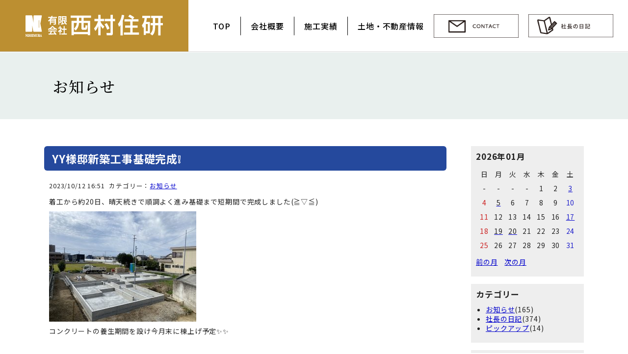

--- FILE ---
content_type: text/html; charset=UTF-8
request_url: https://www.nishimura-juken.com/news/view/300
body_size: 16737
content:
<?xml version="1.0" encoding="utf-8"?>
<!DOCTYPE html PUBLIC "-//W3C//DTD XHTML 1.0 Strict//EN" "http://www.w3.org/TR/xhtml1/DTD/xhtml1-strict.dtd">
<html xmlns="http://www.w3.org/1999/xhtml" xml:lang="ja" lang="ja" dir="ltr">

<head>
	<meta http-equiv="Content-Type" content="text/html; charset=utf-8" />
	<meta http-equiv="Content-Style-Type" content="text/css" />
	<meta http-equiv="Content-Script-Type" content="text/javascript" />
    <meta name="viewport" content="width=device-width, initial-scale=1.0, minimum-scale=1.0" />
    <meta name="format-detection" content="telephone=no">
	<title>YY様邸新築工事基礎完成❕ | 西村住研お知らせ</title>
	<link rel="alternate" href="https://www.nishimura-juken.com/news/feed" type="application/rss+xml" title="RSS" />
	<link rel="stylesheet" href="https://www.nishimura-juken.com/news/css/common.css" type="text/css" media="all" />
	<link rel="stylesheet" href="https://www.nishimura-juken.com/news/css/default.css" type="text/css" media="all" />
	<link rel="stylesheet" href="https://www.nishimura-juken.com/news/css/colorbox.css" type="text/css" media="all" />
    <link rel="stylesheet" href="https://www.nishimura-juken.com/css/nav.css" type="text/css" />
    <link href="https://fonts.googleapis.com/css2?family=Noto+Sans+JP:wght@300;400;500;700&family=Noto+Serif+JP:wght@500&display=swap&subset=japanese" rel="stylesheet">
	<script type="text/javascript" src="https://www.nishimura-juken.com/news/js/jquery.js"></script>
	<script type="text/javascript" src="https://www.nishimura-juken.com/news/js/jquery.colorbox.js"></script>
	<script type="text/javascript" src="https://www.nishimura-juken.com/news/js/common.js"></script>
	<script type="text/javascript" src="https://www.nishimura-juken.com/news/js/default.js"></script>
	<script type="text/javascript" src="https://www.nishimura-juken.com/js/nav.js"></script>
    <script type="text/javascript" src="https://www.nishimura-juken.com/js/scroll.js"></script>
</head>
<body>
<div id="header">
<div class="header-main">
    <div class="header-logo"><p><a href="https://www.nishimura-juken.com/index.html"><img src="https://www.nishimura-juken.com/top/header-logo.png" alt="有限会社西村住研" /></a></p></div>
    <div class="navigation">
    	<ul class="main-nav">
        <li class="tnav"><a href="https://www.nishimura-juken.com/index.html">TOP</a></li>
        <li class="tnav"><a href="https://www.nishimura-juken.com/info.html">会社概要</a></li>
        <li class="tnav"><a href="https://www.nishimura-juken.com/jisseki.html">施工実績</a></li>
        <li class="tnav"><a href="https://www.nishimura-housing.com/" target="_blank">土地・不動産情報</a></li>
        <li><a href="https://www.nishimura-juken.com/inquiry.html"><img src="https://www.nishimura-juken.com/top/header-contact.png" width="216" height="60" alt="CONTACT" /></a></li>
        <li><a href="https://www.nishimura-juken.com/news/category/blog"><img src="https://www.nishimura-juken.com/top/header-blog02.png" width="216" height="60" alt="社長の日記" /></a></li>
        </ul>
        
        <div class="smp-nav">
        <nav class="global-nav">
            <ul class="global-nav__list">
              <li class="global-nav__item"><a href="https://www.nishimura-juken.com/index.html">TOP</a></li>
              <li class="global-nav__item"><a href="https://www.nishimura-juken.com/info.html">会社概要</a></li>
              <li class="global-nav__item"><a href="https://www.nishimura-juken.com/jisseki.html">施工実績</a></li>
              <li class="global-nav__item"><a href="https://www.nishimura-housing.com/" target="_blank">土地・不動産情報</a></li>
            </ul>
            <div class="ico">
            <ul>
            <li><a href="https://www.nishimura-juken.com/inquiry.html" class="inq">CONTACT</a></li>
            <li><a href="https://www.nishimura-juken.com/news/category/blog" class="blog">社長の日記</a></li>
            </ul>
            </div>
        </nav>
        <div class="hamburger" id="js-hamburger">
            <span class="hamburger__line hamburger__line--1"></span>
            <span class="hamburger__line hamburger__line--2"></span>
            <span class="hamburger__line hamburger__line--3"></span>
            <span class="m-tx open-tx">MENU</span>
            <span class="m-tx close-tx">CLOSE</span>
        </div>
        <div class="black-bg" id="js-black-bg"></div>
        </div>
    </div>
</div>
</div>
<div id="wrap">
  <div class="sub-title">
    <h1>お知らせ</h1>
  </div>
<div id="container">	<div id="content">
		<div id="entry">
			<h2>エントリー</h2>
			<div class="entry">
				<h3><a href="https://www.nishimura-juken.com/news/view/300">YY様邸新築工事基礎完成❕</a></h3>
				<ul class="information">
					<li>2023/10/12 16:51</li>
					<li>カテゴリー：<a href="https://www.nishimura-juken.com/news/category/notice">お知らせ</a></li>
				</ul>
				<div class="content">
						<p>着工から約20日、晴天続きで順調よく進み基礎まで短期間で完成しました(≧▽≦)</p>
<p><a href="https://www.nishimura-juken.com/news/files/medias/20231012165306.JPG"><img title="20231012165306.JPG" src="https://www.nishimura-juken.com/news/files/media_thumbnails/20231012165306.JPG" alt="20231012165306.JPG" width="300" height="225" /></a></p>
<p>コンクリートの養生期間を設け今月末に棟上げ予定✨✨</p>
<p>&nbsp;</p>
<p>&nbsp;</p>
				</div>
				<ul class="link">
					<li><a href="https://www.nishimura-juken.com/news/view/300" title="No.300の固定URL">この記事のURL</a></li>
				</ul>
			</div>
			<div id="entry_link">
				<h3>ページ移動</h3>
				<ul class="entry_link">
<li class="previous"><a href="https://www.nishimura-juken.com/news/view/299">10月17日（火）グランドOPEN㊗</a></li>					<li class="home"><a href="https://www.nishimura-juken.com/news/entry">記事一覧</a></li>
<li class="next"><a href="https://www.nishimura-juken.com/news/view/301">高知初出店に向け工事中👷</a></li>				</ul>
			</div>
		</div>
	</div>
	<div id="utility">
		<h2>ユーティリティ</h2>
		<div class="utility">
			<h3>2026年01月</h3>
			<div class="content">
				<table summary="カレンダー" class="calender">
					<tr>
						<th>日</th>
						<th>月</th>
						<th>火</th>
						<th>水</th>
						<th>木</th>
						<th>金</th>
						<th>土</th>
					</tr>
					<tr>
						<td>-</td>
						<td>-</td>
						<td>-</td>
						<td>-</td>
						<td><span class="day">1</span></td>
						<td><span class="day">2</span></td>
						<td><a href="https://www.nishimura-juken.com/news/entry?date=20260103"><span class="satday">3</span></a></td>
					</tr>
					<tr>
						<td><span class="sunday">4</span></td>
						<td><a href="https://www.nishimura-juken.com/news/entry?date=20260105"><span class="day">5</span></a></td>
						<td><span class="day">6</span></td>
						<td><span class="day">7</span></td>
						<td><span class="day">8</span></td>
						<td><span class="day">9</span></td>
						<td><span class="satday">10</span></td>
					</tr>
					<tr>
						<td><span class="sunday">11</span></td>
						<td><span class="day">12</span></td>
						<td><span class="day">13</span></td>
						<td><span class="day">14</span></td>
						<td><span class="day">15</span></td>
						<td><span class="day">16</span></td>
						<td><a href="https://www.nishimura-juken.com/news/entry?date=20260117"><span class="satday">17</span></a></td>
					</tr>
					<tr>
						<td><span class="sunday">18</span></td>
						<td><a href="https://www.nishimura-juken.com/news/entry?date=20260119"><span class="day">19</span></a></td>
						<td><a href="https://www.nishimura-juken.com/news/entry?date=20260120"><span class="day">20</span></a></td>
						<td><span class="day">21</span></td>
						<td><span class="day">22</span></td>
						<td><span class="day">23</span></td>
						<td><span class="satday">24</span></td>
					</tr>
					<tr>
						<td><span class="sunday">25</span></td>
						<td><span class="day">26</span></td>
						<td><span class="day">27</span></td>
						<td><span class="day">28</span></td>
						<td><span class="day">29</span></td>
						<td><span class="day">30</span></td>
						<td><span class="satday">31</span></td>
					</tr>
				</table>
				<ul class="calender">
					<li><a href="https://www.nishimura-juken.com/news/entry?date=202512">前の月</a></li>
					<li><a href="https://www.nishimura-juken.com/news/entry?date=202602">次の月</a></li>
				</ul>
			</div>
		</div>
		<div class="utility">
			<h3>カテゴリー</h3>
			<div class="content">
<ul>	<li>
		<a href="https://www.nishimura-juken.com/news/category/notice">お知らせ</a>(165)
	</li>
	<li>
		<a href="https://www.nishimura-juken.com/news/category/blog">社長の日記</a>(374)
	</li>
	<li>
		<a href="https://www.nishimura-juken.com/news/category/pickup">ピックアップ</a>(14)
	</li>
</ul>			</div>
		</div>
		<div class="utility">
			<h3>新着エントリー</h3>
			<div class="content">
				<dl>
					<dt><a href="https://www.nishimura-juken.com/news/view/563">昨夜の残りで(*^^*)</a></dt>
						<dd>2026/01/20 07:27</dd>
					<dt><a href="https://www.nishimura-juken.com/news/view/562">木の生命力には驚きΣ(ﾟДﾟ)</a></dt>
						<dd>2026/01/20 07:05</dd>
					<dt><a href="https://www.nishimura-juken.com/news/view/561">T様邸、本日完成(__)</a></dt>
						<dd>2026/01/19 07:21</dd>
					<dt><a href="https://www.nishimura-juken.com/news/view/560">東洋町改修工事始まりました(__)</a></dt>
						<dd>2026/01/17 08:36</dd>
					<dt><a href="https://www.nishimura-juken.com/news/view/559">Y様税理士事務所、先日完成(__)</a></dt>
						<dd>2026/01/17 08:27</dd>
				</dl>
			</div>
		</div>
		<div class="utility">
			<h3>過去ログ</h3>
			<div class="content">
				<select onchange="location.href=this.options[this.selectedIndex].value">
					<option>投稿年月を選択</option>
					<option value="https://www.nishimura-juken.com/news/entry?date=202601">2026年01月(8)</option>
					<option value="https://www.nishimura-juken.com/news/entry?date=202512">2025年12月(23)</option>
					<option value="https://www.nishimura-juken.com/news/entry?date=202511">2025年11月(20)</option>
					<option value="https://www.nishimura-juken.com/news/entry?date=202510">2025年10月(14)</option>
					<option value="https://www.nishimura-juken.com/news/entry?date=202509">2025年09月(14)</option>
					<option value="https://www.nishimura-juken.com/news/entry?date=202508">2025年08月(17)</option>
					<option value="https://www.nishimura-juken.com/news/entry?date=202507">2025年07月(19)</option>
					<option value="https://www.nishimura-juken.com/news/entry?date=202506">2025年06月(19)</option>
					<option value="https://www.nishimura-juken.com/news/entry?date=202505">2025年05月(25)</option>
					<option value="https://www.nishimura-juken.com/news/entry?date=202504">2025年04月(21)</option>
					<option value="https://www.nishimura-juken.com/news/entry?date=202503">2025年03月(32)</option>
					<option value="https://www.nishimura-juken.com/news/entry?date=202502">2025年02月(21)</option>
					<option value="https://www.nishimura-juken.com/news/entry?date=202501">2025年01月(12)</option>
					<option value="https://www.nishimura-juken.com/news/entry?date=202403">2024年03月(2)</option>
					<option value="https://www.nishimura-juken.com/news/entry?date=202402">2024年02月(4)</option>
					<option value="https://www.nishimura-juken.com/news/entry?date=202401">2024年01月(2)</option>
					<option value="https://www.nishimura-juken.com/news/entry?date=202312">2023年12月(3)</option>
					<option value="https://www.nishimura-juken.com/news/entry?date=202311">2023年11月(2)</option>
					<option value="https://www.nishimura-juken.com/news/entry?date=202310">2023年10月(8)</option>
					<option value="https://www.nishimura-juken.com/news/entry?date=202303">2023年03月(1)</option>
					<option value="https://www.nishimura-juken.com/news/entry?date=202301">2023年01月(1)</option>
					<option value="https://www.nishimura-juken.com/news/entry?date=202212">2022年12月(3)</option>
					<option value="https://www.nishimura-juken.com/news/entry?date=202209">2022年09月(7)</option>
					<option value="https://www.nishimura-juken.com/news/entry?date=202208">2022年08月(6)</option>
					<option value="https://www.nishimura-juken.com/news/entry?date=202207">2022年07月(11)</option>
					<option value="https://www.nishimura-juken.com/news/entry?date=202206">2022年06月(19)</option>
					<option value="https://www.nishimura-juken.com/news/entry?date=202205">2022年05月(12)</option>
					<option value="https://www.nishimura-juken.com/news/entry?date=202204">2022年04月(11)</option>
					<option value="https://www.nishimura-juken.com/news/entry?date=202203">2022年03月(15)</option>
					<option value="https://www.nishimura-juken.com/news/entry?date=202202">2022年02月(6)</option>
					<option value="https://www.nishimura-juken.com/news/entry?date=202201">2022年01月(7)</option>
					<option value="https://www.nishimura-juken.com/news/entry?date=202112">2021年12月(15)</option>
					<option value="https://www.nishimura-juken.com/news/entry?date=202111">2021年11月(12)</option>
					<option value="https://www.nishimura-juken.com/news/entry?date=202110">2021年10月(19)</option>
					<option value="https://www.nishimura-juken.com/news/entry?date=202109">2021年09月(1)</option>
					<option value="https://www.nishimura-juken.com/news/entry?date=202108">2021年08月(7)</option>
					<option value="https://www.nishimura-juken.com/news/entry?date=202107">2021年07月(1)</option>
					<option value="https://www.nishimura-juken.com/news/entry?date=202106">2021年06月(3)</option>
					<option value="https://www.nishimura-juken.com/news/entry?date=202105">2021年05月(4)</option>
					<option value="https://www.nishimura-juken.com/news/entry?date=202104">2021年04月(10)</option>
					<option value="https://www.nishimura-juken.com/news/entry?date=202101">2021年01月(2)</option>
					<option value="https://www.nishimura-juken.com/news/entry?date=202012">2020年12月(1)</option>
					<option value="https://www.nishimura-juken.com/news/entry?date=202011">2020年11月(4)</option>
				</select>
			</div>
		</div>
		<div class="utility">
			<h3>Feed</h3>
			<div class="content">
				<ul>
					<li><a href="https://www.nishimura-juken.com/news/feed">RSS1.0</a></li>
					<li><a href="https://www.nishimura-juken.com/news/feed/rss2">RSS2.0</a></li>
				</ul>
			</div>
		</div>
	</div><br class="sp" />
	<div id="menu">
		<h2>メニュー</h2>
		<ul>
            <li><a href="https://www.nishimura-juken.com/">→ホームページトップへ</a></li>
			<li><a href="https://www.nishimura-juken.com/news">→お知らせトップへ</a></li>
			<li><a href="https://www.nishimura-juken.com/news/login">→ログイン</a></li>
		</ul>
	</div>
</div>
</div>
<div id="footer" class="sub">
	<div class="site-footer">
    	<div class="info"><img src="https://www.nishimura-juken.com/top/footer-logo.png" width="348" height="197" alt="有限会社西村住研" class="f-logo">
        </div>
        <div class="map">
          <p>建設業許可　高知県知事許可（般-4）第9528号</p>
          <p>事務所／高知市中の島2-110<br>作業場／高知市中の島2-113</p>
          <p>お問い合わせ<br>
          <a href="tel:0888558520"><img src="https://www.nishimura-juken.com/top/footer-tel.png" width="700" height="70" alt="TEL:088-855-8520" class="tel" /></a></p>
</div>
    </div>
    <ul class="fnav">
        <li class="tnav"><a href="https://www.nishimura-juken.com/index.html">TOP</a></li>
        <li class="tnav"><a href="https://www.nishimura-juken.com/info.html">会社概要</a></li>
        <li class="tnav"><a href="https://www.nishimura-juken.com/jisseki.html">施工実績</a></li>
        <li><a href="https://www.nishimura-juken.com/inquiry.html"><img src="https://www.nishimura-juken.com/top/footer-contact.png" width="233" height="66" alt="CONTACT" /></a></li>
        <li><a href="https://www.nishimura-juken.com/news/category/blog"><img src="https://www.nishimura-juken.com/top/footer-blog02.png" width="233" height="66" alt="社長の日記" /></a></li>
    </ul>
    <div class="cr">Copyright(c)2020 有限会社 西村住研 .All Rights Reserved.<span class="add">Created by <a href="http://freo.jp/" target="_blank">freo</a>.</span></div>
</div>
<div id="page-top"><a href="#"><img src="https://www.nishimura-juken.com/images/pagetop.png" width="48" height="48" alt="ページの先頭へ"></a></div>
</body>
</html>

--- FILE ---
content_type: text/css
request_url: https://www.nishimura-juken.com/news/css/default.css
body_size: 20239
content:
@charset "utf-8";

/********* HTML再定義 ***********************************************/

body {
	text-align: center;
	margin: 0 auto;
	padding: 0;
	font-size: 14px;
	font-family: 'Noto Sans JP',"メイリオ", Meiryo, "ヒラギノ角ゴ ProN W3", "Hiragino Kaku Gothic ProN", sans-serif;
	color: #222;
	letter-spacing: 0.06em;
}
.sp{
	clear: both;
}
object,img {  
	vertical-align: middle;
	border: 0;
	padding: 0;
	margin: 0;
}
a{
	color: #324389;	
}
a:hover{
	color: #900;
}
a:hover {
    opacity: 0.7;
    filter: alpha(opacity=70);
	-ms-filter: "alpha(opacity=70)"; /* IE 8 */
	-khtml-opacity: .70; /* Safari 1.x */
}
.clearfix { display: inline-block; }
/* exlude MacIE5 \*/
* html .clearfix { height: 1% }
.clearfix {display:block;}
/* end MacIE5 */
.clearfix:after,#header:after,.top-topics ul:after,#content:after,.jisseki-box:after {
   content: ".";
   display: block;
   clear: both;
   height: 0;
   visibility: hidden;
}

h2, h3, h4, h5, h6 {
	font-size: 120%;
}
h2 {
	margin: 15px 0;
	padding: 5px 0;
	border-top: 1px solid #999999;
	border-bottom: 1px solid #999999;
	font-weight: bold;
}
#header,#footer {
	font-size: 16px;
}
.ff-mincho {
    font-family: 'Noto Serif JP', sans-serif;
}
#header img,#footer img {
	vertical-align: top;
	display: inline;
	max-width: 100%;
	height: auto;
	width /***/:auto;
}
/********* 全体 *****************************************************/

#wrap {
	margin: 0 auto;
	padding: 105px 0 0 0;
}

div#container {
	margin: 0 auto;
	padding: 0 0 100px 0;
	display: block;
	width: 100%;
	max-width: 1100px;
	text-align: left;
}

/********* ヘッダー *************************************************/

.smp-nav {
	display: none;
}
.main-nav {
	z-index: 9998;
}
#header {
	display: block;
	margin: 0 auto;
	padding: 0;
	width: 100%;
	position: fixed;
    z-index: 999;
    background-color: #FFF;
}
#header .header-main {
	display: flex;
	flex-wrap: wrap;
	align-items: center;
	width: 100%;
	margin: 0 auto;
	padding: 0;
	position: relative;
	text-align: left;
}
#header .header-main .header-logo {
	width: 30%;
	letter-spacing: normal;
	text-align: right;
	box-sizing: border-box;
	padding: 30px 85px 30px 0;
	margin: 0;
	background-color: #BC8F31;
	display: inline-flex;
	justify-content: flex-end;
}
#header .header-logo h1,#header .header-logo p {
	margin: 0;
	padding: 0;
}
#header .header-main .navigation {
	width: 70%;
	letter-spacing: normal;
	text-align: left;
	box-sizing: border-box;
	padding-left: 3%;
}
#header .header-main .navigation ul.main-nav {
	margin: 0;
	padding: 0;
	list-style-type: none;
	display: flex;
	flex-wrap: wrap;
	align-items: center;
}
#header .header-main .navigation ul.main-nav li {
	letter-spacing: normal;
	list-style-type: none;
}
#header .header-main .navigation ul.main-nav li a {
	text-decoration: none;
	color: #000;
	font-weight: 500;
	box-sizing: border-box;
	margin: 0 20px 0 0;
	padding: 0;
}
#header .header-main .navigation ul.main-nav li:last-child a {
	margin: 0;
}
#header .header-main .navigation ul.main-nav li.tnav a {
	margin: 10px 0;
	border-right: 1px solid #000;
	padding: 11px 20px;
	display: block;
	line-height: 100%;
	letter-spacing: 0.06em;
}
#header .header-main .navigation ul.main-nav li:nth-child(4) a {
	border-right: none !important;
}
.sub-title {
	margin: 0 auto;
	padding: 0;
	display: block;
	text-align: center;
	background-image: url(../../images/h1-bg.gif);
	background-position: top;
	background-repeat: repeat-x;
	background-color: #E9F0EE;
}
.sub-title h1 {
	font-family: 'Noto Serif JP',Georgia,"游明朝","Yu Mincho",YuMincho,"Hiragino Mincho ProN","HGS明朝E","ＭＳ Ｐ明朝", "メイリオ",Meiryo,serif;
	font-size: 220%;
	font-weight: bold;
	color: #000;
	padding: 50px 18px 45px 18px;
	max-width: 1100px;
	display: block;
	text-align: left;
	margin: 0 auto 40px auto;
	box-sizing: border-box;
	font-weight: 500;
}

/********* フッター *************************************************/

#footer {
	display: block;
	margin: 0 auto;
	padding: 0;
	background-color: #BC8F31;
	color: #FFF;
}
#footer .site-footer {
	width: 96%;
	max-width: 1000px;
	margin: 0 auto;
	padding: 90px 0 65px 0;
	letter-spacing: -0.4em;
}
#footer .site-footer .info {
	width: 35%;
	margin: 0 4%;
	letter-spacing: normal;
	vertical-align: top;
	display: inline-block;
}
#footer .site-footer .info p {
	transform: rotate(0.05deg);
	font-size: 96%;
	padding: 15px 0 0 0;
	margin: 0;
	text-align: left;
}
img.tel {
	margin-top: 5px;
}
#footer .site-footer .map {
	display: inline-block;
	margin: 0;
	width: 57%;
	vertical-align: top;
	letter-spacing: normal;
}
#footer ul.fnav {
	display: block;
	width: 98%;
	max-width: 1000px;
	margin: 0 auto;
	padding: 0 0 45px 0;
	list-style-type: none;
	letter-spacing: -0.4em;
	text-align: left;
}
#footer ul.fnav li {
	letter-spacing: normal;
	display: inline-block;
	vertical-align: top;
}
#footer ul.fnav li a {
	text-decoration: none;
	color: #FFF;
	box-sizing: border-box;
	margin: 0 20px 0 0;
	padding: 0;
}
#footer ul.fnav li:last-child a {
	margin: 0;
}
#footer ul.fnav li.tnav a {
	margin: 10px 0;
	border-left: 1px solid #FFF;
	padding: 11px 50px;
	display: block;
	line-height: 100%;
	letter-spacing: 0.06em;
}
.cr {
	display: block;
	margin: 0 auto;
	padding: 20px 0;
	text-align: center;
	transform: rotate(0.05deg);
	font-size: 75%;
}
#page-top {
	position: fixed;
	bottom: 20px;
	right: 20px;
}
#page-top a:hover img{
    opacity: 0.6;
    filter: alpha(opacity=60);
	-ms-filter: "alpha(opacity=60)"; /* IE 8 */
	-khtml-opacity: .60; /* Safari 1.x */
}
.cr .add {
	font-size: 90%;
	display: inline-block;
	margin-left: 30px;
}
.cr .add a {
	color: #FFF;
	text-decoration: none;
}
.cr .add a:hover {
	text-decoration: underline;
}
#footer.sub .site-footer .info {
    width: 28%;
    margin: 0 4%;
}
#footer.sub .site-footer .map {
    margin: 0 3%;
    width: 56%;
	text-align: left;
}
#footer.sub .site-footer img.tel {
    margin-top: 5px;
	max-width: 300px;
}
#footer.sub .site-footer p {
	font-size: 96%;
	padding: 5px 0 0 0;
	margin: 0;
	text-align: left;
}
#footer.sub .site-footer {
	padding: 60px 0 30px 0;
}
#footer.sub ul.fnav {
	padding-bottom: 20px;	
}

/********* メニュー *************************************************/

div#menu {
	background-color: #666666;
}
div#menu h2 {
	display: none;
}
div#menu ul {
	margin: 0;
	padding: 5px 10px;
}
div#menu ul li {
	display: inline;
	list-style: none;
	margin-right: 10px;
}

div#menu a:link, div#menu a:visited {
	color: #FFFFFF;
	text-decoration: none;
}
div#menu a:active, div#menu a:hover {
	color: #FFFFFF;
	text-decoration: underline;
}

/********* 内容 *****************************************************/

div#container.pu div#content {
	float: none;
	width: 100%;
}
div#content {
	float: left;
	width: 820px;
	text-align: left
}

/********* エントリー ***********************************************/

div#entry h2 {
	display: none;
}
div#entry div.entry {
	width: 820px;
	margin: 15px 0;
	padding-bottom: 30px;
}
div#container.pu div#content div#entry div.entry {
	width: 100%;
}
div#entry div.entry h3 {
	display: block;
	margin: 0 auto 20px auto;
	background-color: #25499D;
	-moz-border-radius: 6px;
	-webkit-border-radius: 6px;
	-ms-border-radius: 6px;
	border-radius: 6px;
	padding: 10px 16px;
	text-align: left;
	color: #FFF;
	font-size: 158%;
}
div#entry div.entry h3 a:link, div#entry div.entry h3 a:visited {
	color: #FFF;
	text-decoration: none;
}
div#entry div.entry h3 a:active, div#entry div.entry h3 a:hover {
	color: #FFF;
	text-decoration: none;
}
div#entry div.entry div.content {
	margin: 0 10px;
}
div#entry div.entry ul.information {
	margin: 2px 10px 15px 10px;
	padding-top: 2px;
	font-size: 90%;
}
div#entry div.entry ul.information li {
	display: inline;
	margin-right: 5px;
}
div#entry div.entry ul.link {
	margin: 0;
	padding: 10px;
	text-align: right;
}
div#entry div.entry ul.link li {
	display: inline;
	margin-left: 5px;
}

div#entry div#entry_link h3 {
	display: none;
}
div#entry div#entry_link ul.entry_link {
	margin: 0;
}
div#entry div#entry_link ul.entry_link li {
	display: inline;
	list-style: none;
	margin-right: 10px;
}
div#entry div#entry_link ul.entry_link li.home {
	padding-right: 10px;
	padding-left: 10px;
	border-right: 1px solid #999999;
	border-left: 1px solid #999999;
}
div#entry div#entry_link ul.entry_link li.previous:before {
	content: "<< ";
}
div#entry div#entry_link ul.entry_link li.next:after {
	content: " >>";
}

/********* ページ移動 ***********************************************/

div#page h2 {
	display: none;
}
div#page ul.order {
	margin: 10px 0;
}
div#page ul.order li {
	display: inline;
	list-style: none;
	margin-right: 10px;
}
div#page ul.direct {
	margin: 10px 0;
	text-align: right;
}
div#page ul.direct li {
	display: inline;
	list-style: none;
	margin-left: 10px;
}

/********* コメント *************************************************/

div#comment div.comment ul.information {
	margin: 15px 0 0 0;
	text-align: right;
}
div#comment div.comment ul.information li {
	display: inline;
	margin-left: 5px;
}

/********* トラックバック *******************************************/

div#trackback div.trackback ul.information {
	margin: 15px 0 0 0;
	text-align: right;
}
div#trackback div.trackback ul.information li {
	display: inline;
	margin-left: 5px;
}

/********* インフォメーション ***************************************/

div#information {
	margin-bottom: 30px;
}
div#information ul.continue {
	margin: 0;
	text-align: right;
}
div#information ul.continue li {
	display: inline;
}

/********* ユーティリティ *******************************************/

div#utility {
	float: right;
	width: 230px;
	margin-left: 10px;
	margin-bottom: 20px;
}
div#utility h2 {
	display: none;
}
div#utility div.utility {
	margin: 15px 0;
	padding-bottom: 10px;
	background-color: #EEEEEE;
}
div#utility div.utility h3 {
	padding: 10px 10px 0 10px;
}
div#utility div.utility div.content {
	margin: 0 10px;
}
div#utility div.utility ul {
	margin-right: 0;
}
div#utility div.utility ul li ul {
	margin-top: 0;
	margin-bottom: 0;
}
div#utility div.utility form {
	margin: 0;
}
div#utility div.utility form dl {
	margin: 0;
}
div#utility div.utility form dl dt {
	display: none;
}
div#utility div.utility form dl dd {
	margin: 0;
}
div#utility div.utility form dl dd input {
	width: 170px;
}
div#utility div.utility form p {
	margin: 0 0 10px 0;
}

div#utility div.utility table.calender {
	margin: 0 auto;
	border: 0px solid #000000;
	width: 98%;
}
div#utility div.utility table.calender tr th, table.calender tr td {
	padding: 5px 2px;
	border: 0px solid #000000;
	background-color: #EEEEEE;
	font-weight: normal;
	text-align: center;
}
div#utility div.utility table.calender tr td span.day {
	color: #222222;
}
div#utility div.utility table.calender tr td span.satday {
	color: #2222CC;
}
div#utility div.utility table.calender tr td span.sunday {
	color: #CC2222;
}
div#utility div.utility ul.calender {
	margin: 10px 0;
}
div#utility div.utility ul.calender li {
	display: inline;
	list-style: none;
	margin-right: 10px;
}

div#utility div.utility ul.gallery {
	margin: 0;
	padding: 0;
}
div#utility div.utility ul.gallery li {
	list-style: none;
}
div#utility div.utility ul.gallery li img {
	max-width: 180px;
	max-height: 130px;
	margin-bottom: 5px;
}

/********* ギャラリー ***********************************************/

div#gallery {
	overflow: hidden;
}
div#gallery div.gallery {
	float: left;
	margin-right: 12px;
	margin-bottom: 20px;
}
div#gallery div.gallery p.picture {
	overflow: hidden;
	width: 140px;
	height: 100px;
	margin: 0;
}
div#gallery div.gallery p.picture a {
	color: #FFFFFF;
	text-decoration: none;
}
div#gallery div.gallery p.picture a img {
	min-width: 140px;
	min-height: 100px;
}
div#gallery div.gallery p.picture a span.empty {
	display: block;
	line-height: 100px;
	width: 140px;
	height: 100px;
	background-color: #AAAAAA;
	text-align: center;
}
div#gallery div.gallery p.comment {
	overflow: hidden;
	width: 140px;
	margin: 3px 0 0;
	font-size: 80%;
	text-align: center;
	text-overflow: ellipsis;
	white-space: nowrap;
}

div#gallery ul {
	margin: 10px 0 20px 0;
}
div#gallery ul li {
	display: inline;
}
div#gallery ul li img {
	margin: 0 2px 10px 0;
}

/********* 個別指定 *************************************************/

div#page_link ul.page_link {
	margin: 0 0 20px 0;
}
div#page_link ul.page_link li {
	display: inline;
	list-style: none;
	margin-right: 10px;
}
div#page_link ul.page_link li.home {
	padding-right: 10px;
	padding-left: 10px;
	border-right: 1px solid #999999;
	border-left: 1px solid #999999;
}
div#page_link ul.page_link li.previous:before {
	content: "<< ";
}
div#page_link ul.page_link li.next:after {
	content: " >>";
}

ul.link {
	margin: 0;
	padding: 10px;
	text-align: right;
}
ul.link li {
	display: inline;
	margin-left: 5px;
}

/* -------------------------------------------------------------------------------- */
/*      div#entry_page ul.entry_page
*/
/*              エントリーページ移動表示部分
*/
/* -------------------------------------------------------------------------------- */
div#entry_pagelink{clear:both; margin:20px 0 0 0;}
div#entry_pagelink ul.entry_pagelink {
    text-align:center;
    margin: 20px 0;
}
div#entry_pagelink ul.entry_pagelink li {
    display:inline;
    list-style: none;
    margin-right: 10px;
}
/********* レスポンシブ *********************************************/
@media screen and (min-width:1481px){
	#header .header-main .navigation ul.main-nav li.tnav a {
		padding: 11px 24px;
	}
}
@media screen and (min-width:1631px){
	#header .header-main .navigation ul.main-nav li.tnav a {
		padding: 11px 40px;
	}
}
@media screen and (max-width:1400px){
.main-nav li img {
	max-height: 48px;
}
}
@media screen and (max-width:1320px){
	#header .header-main .header-logo {
		padding: 30px 10px 0 10px;
		min-height: 105px;
		justify-content: center;
	}
	#header .header-main .navigation {
		padding-left: 0;
		display: inline-flex;
		justify-content: center;
	}
}
@media screen and (max-width:1240px){
	#header .header-main .header-logo {
		width: 25%;
	}
	#header .header-main .navigation {
		width: 75%;
	}
	.main-nav li img {
		max-height: 40px;
	}
	#header .header-main .navigation ul.main-nav li.tnav a {
		padding: 11px 16px;
		font-size: 15px;
	}
	img{
		display: inline;
		max-width: 100%;
		height: auto;
		width /***/:auto;
	}
}
@media screen and (max-width:1024px){
	#wrap {
		padding-top: 85px;
	}
	#container {
		background-size: contain;
	}
	.sub-title h1 {
		width: 96%;
		padding: 60px 0 50px 0;
	}
	#header.fixed {
		position: fixed;
		top: 0;
		z-index: 99999;
		background-color: #FFF;
		*left: 0;
		-moz-box-shadow: 0px 2px 5px 0px rgba(153, 153, 153, 0.5);
		-webkit-box-shadow: 0px 2px 5px 0px rgba(153, 153, 153, 0.5);
		-ms-box-shadow: 0px 2px 5px 0px rgba(153, 153, 153, 0.5);
		box-shadow: 0px 2px 5px 0px rgba(153, 153, 153, 0.5);
	}
	#header .header-main {
		min-height: 85px;
	}
	#header .header-main .header-logo {
		position: absolute;
		left: 0;
		top: 0;
		padding: 20px 4% 20px 2%;
		width: auto;
		text-align: left;
		min-height: 85px;
	}
	#header .header-main .navigation {
		display: block;
		margin: 0 auto;
		padding: 0;
		position: absolute;
		right: 0;
		width: auto;
		top: 16px;
	}
	#header .header-main .navigation ul.main-nav {
		display: none;
	}
	.smp-nav {
		display: block;
	}
	.main-nav {
		display: none;
	}
	.ico {
		display: block;
		box-sizing: border-box;
		padding: 14px 14px 0 14px;
	}
	.ico ul li {
		list-style-type: none;
		margin-bottom: 20px;
	}
	.ico ul li a.inq,.ico ul li a.blog {
		display: block;
		box-sizing: border-box;
		border: 1px solid #333;
		position: relative;
		padding: 10px;
		text-align: center;
		text-decoration: none;
		color: #000;
	}
	.ico ul li a.inq:before {
		position: absolute;
		content: '';
		left: 20%;
		background-image: url(../../top/ico-mail.png);
		background-position: left top;
		background-repeat: no-repeat;
		width: 34px;
		height: 24px;
		background-size: 34px;
	}
	.ico ul li a.blog:before {
		position: absolute;
		content: '';
		left: 20%;
		background-image: url(../../top/ico-blog.png);
		background-position: left top;
		background-repeat: no-repeat;
		width: 36px;
		height: 32px;
		background-size: 36px;
		top: 6px;
	}
	#footer.sub .site-footer img.f-logo {
		max-width: 100%;
	}
	#footer ul.fnav {
		text-align: center;
	}
	#footer ul.fnav li {
		width: 18%;
		margin: 0 1%;
		text-align: center;
	}
	#footer ul.fnav li.tnav a {
		padding: 11px 0;
	}
	div#container {
		width: 98%;
	}
	div#utility {
		float: none;
		width: 100%;
		margin: 20px auto;
	}
	div#content {
		float: none;
		width: 100%;
		margin: 20px auto;
	}
	div#entry div.entry {
		width: auto;
		display: block;
	}
}
@media screen and (max-width:768px){
	#footer .site-footer .info,#footer .site-footer .map {
		display: block;
		margin: 0 auto;
		width: auto;
	}
	#footer .site-footer {
		padding: 40px 0;
	}
	#footer .site-footer .info {
		padding-bottom: 40px;
	}
	#footer .site-footer .info p {
		font-size: 115%;
		margin: 0 auto;
		width: 90%;
		max-width: 600px;
		text-align: center;
	}
	#footer .site-footer img.tel {
		max-width: 360px;
	}
	#footer ul.fnav {
		width: auto;
		margin: 0 2%;
		text-align: center;
	}
	#footer ul.fnav li {
		display: inline-block;
		width: 50%;
		margin: 0;
	}
	#footer ul.fnav li.tnav {
		display: inline-block;
		width: 33%;
		margin: 0 0 15px 0;
	}
	#footer ul.fnav li a {
		margin: 0;
	}
	#footer ul.fnav li.tnav a {
		padding: 10px 0;
		text-align: center;
		box-sizing: border-box;
	}
	#footer ul.fnav li:nth-child(3) a {
		border-right: 1px solid #FFF;
	}
	#footer ul.fnav li img {
		max-width: 90%;
	}
	#footer.sub .site-footer .info, #footer.sub .site-footer .map {
		display: inline-block;
	}
}
@media screen and (max-width:640px){
	#wrap {
		padding-top: 56px;
	}
	div#container {
		padding-bottom: 60px;
	}
	.sub-title h1 {
		padding: 40px 0 30px 0;
	}
	.cr .add {
		display: block;
		margin-left: 0;
	}
	#footer .site-footer img.f-logo {
		max-width: 40%;
	}
	#footer .site-footer .map {
		width: 82%;
	}
	#footer .site-footer img.f-logo {
		max-width: 35%;
		margin-bottom: 5px;
	}
	#footer .site-footer .info p {
		padding-top: 10px;
		font-size: 96%;
	}
	#footer .site-footer img.tel {
		max-width: 300px;
	}
	#footer ul.fnav {
		margin: 0 6%;
		padding-bottom: 20px;
	}
	.cr .add {
		display: block;
		margin-left: 0;
	}
	#page-top {
		text-align: right;
		right: 15px;
		bottom: 15px;
	}
	#page-top img {
		max-width: 36px;
	}
	#footer.sub .site-footer .info, #footer.sub .site-footer .map {
		display: block;
		margin: 0 auto;
		width: auto;
	}
	#footer.sub .site-footer .info {
		padding-bottom: 15px;
	}
	#footer.sub .site-footer img.f-logo {
		max-width: 40%;
	}
	#footer.sub .site-footer p {
		text-align: center;
	}
}
@media screen and (max-width:480px){
	#wrap {
		padding-top: 47px;
	}
	div#entry div.entry h3 {
		font-size: 132%;
		margin: 30px auto 10px auto;
	}
	div#menu ul li {
		display: inline-block;
		width: 47%;
		margin: 4px 1%;
		text-align: left;
	}
	#footer .site-footer {
		padding-bottom: 20px;
	}
	#footer .site-footer img.tel {
		max-width: 65%;
	}
	#footer .site-footer .info {
		padding-bottom: 20px;
	}
	#footer .site-footer .info p {
		padding-top: 5px;
		font-size: 90%;
		text-align: left;
		line-height: 150%;
		width: 82%;
	}
	.cr {
		width: 90%;
		text-align: left;
	}
	#footer ul.fnav li.tnav a {
		font-size: 90%;
	}
	#footer.sub .site-footer p {
		text-align: left;
		font-size: 90%;
		line-height: 150%;
		width: 90%;
		margin: auto;
	}
	table.info th, table.info td {
		line-height: 160%;
	}
	#footer.sub .site-footer {
		padding-top: 40px;	
	}
	#footer.sub .site-footer img.tel {
		max-width: 62%;
	}
}
@media screen and (max-width:380px){
	div#menu ul li {
		display: block;
		width: 98%;
		margin: 4px auto;
	}
	#footer .site-footer .info p,#footer .site-footer .map {
		width: 94%;
	}
	#footer .site-footer img.f-logo {
		max-width: 41%;
		margin-bottom: 12px;
	}
	#footer ul.fnav {
		padding-bottom: 0;
	}
	#footer ul.fnav li {
		display: block;
		width: auto;
		margin: 0 5% 15px 5%;
	}
	.cr {
		padding: 10px 0;
	}
	#footer ul.fnav li.tnav a {
		font-size: 80%;
	}
	#footer.sub ul.fnav li img {
		max-width: 70%;
	}
}


--- FILE ---
content_type: text/css
request_url: https://www.nishimura-juken.com/css/nav.css
body_size: 3249
content:
@charset "utf-8";
/* CSS Document */

 .global-nav {
  position: fixed;
  right: -320px; /* これで隠れる */
  top: 0;
  width: 300px; /* スマホに収まるくらい */
  height: 100vh;
  padding-top: 80px;
  background-color: #fff;
  transition: all .6s;
  z-index: 10000;
  overflow-y: auto; /* メニューが多くなったらスクロールできるように */
}
#header .hamburger {
  position: absolute;
  right: 0;
  left: 0;
  top: 0;
  width: 100%; /* クリックしやすいようにちゃんと幅を指定する */
  height: 45px; /* クリックしやすいようにちゃんと高さを指定する */
  cursor: pointer;
  z-index: 10001;
}
.global-nav__list {
  margin: 0;
  padding: 0;
  list-style: none;
}
ul.global-nav__list li:last-child a {
	border-bottom: none;
}
.global-nav__item {
  text-align: center;
  padding: 0 14px;
}
.global-nav__item a,.global-nav__item .no-p {
  display: block;
  padding: 8px 0;
  border-bottom: 1px solid #CCC;
  text-decoration: none;
  color: #111;
}
.global-nav__item .no-p .jun {
	font-size: 80%;
	display: inline-block;
	margin-left: 12px;
}
.global-nav__item a:hover {
  background-color: #eee;
}
.hamburger__line {
  position: absolute;
  right: 20px;
  width: 30px;
  height: 4px;
  background-color: #000;
  transition: all .6s;
}
.hamburger__line--1 {
  top: 14px;
}
.hamburger__line--2 {
  top: 22px;
}
.hamburger__line--3 {
  top: 30px;
}
.black-bg {
  position: fixed;
  left: 0;
  top: 0;
  width: 100vw;
  height: 100vh;
  z-index: 9999;
  background-color: rgba(0,0,0,0.5);
  filter:progid:DXImageTransform.Microsoft.Gradient(GradientType=0,StartColorStr=#99ffffff,EndColorStr=#99ffffff); /* IE8以下*/
  opacity: 0;
  visibility: hidden;
  transition: all .6s;
  cursor: pointer;
}
.m-tx {
    position: absolute;
    top: 13px;
    right: 75px;
    font-size: 20px;
    letter-spacing: 0.08em;
    color: #000;
}
.close-tx {
	display: none;
}
/* 表示された時用のCSS */
.nav-open .global-nav {
  right: 0;
}
.nav-open .black-bg {
  opacity: .8;
  visibility: visible;
}
.nav-open .hamburger__line--1 {
  transform: rotate(45deg);
  top: 22px;
}
.nav-open .hamburger__line--2 {
  width: 0;
  left: -50%;
}
.nav-open .hamburger__line--3 {
  transform: rotate(-45deg);
  top: 22px;
}
.nav-open .open-tx {
	display: none;
}
.nav-open .close-tx {
	display: block;
}
@media screen and (max-width:768px){
	#header .hamburger {
		top: 16px;
	}
	#header .header-main .navigation {
		top: 0;
	}
}
@media screen and (max-width:768px){
	.m-tx {
		font-size: 16px;
	}
}
@media screen and (max-width:640px){
	.global-nav {
		width: 100%;
		right: -100%;
	}
	.m-tx {
		font-size: 80%;
	}
	#header .header-main .header-logo {
		padding: 10px 4% 10px 2%;
		min-height: 56px;
	}
	#header .header-main .header-logo img {
		max-height: 36px;
	}
	#header .hamburger {
		top: 5px;
	}
	#header .header-main {
		min-height: 56px;
	}
}
@media screen and (max-width:560px){
	#header .hamburger {
		top: 0;
	}
}
@media screen and (max-width:480px){
	#header .header-main {
		min-height: 47px;
	}
	#header .header-main .header-logo {
		padding: 10px 15px 0 15px;
		text-align: center;
		box-sizing: border-box;
		min-height: 47px;
		margin-right: 120px;
	}
	#header .header-main .header-logo img {
		max-height: 27px;
	}
	.m-tx {
		right: 65px;
		font-size: 70%;
	}
}

--- FILE ---
content_type: application/javascript
request_url: https://www.nishimura-juken.com/news/js/common.js
body_size: 169
content:
/*********************************************************************

 freo | 共通関数 (2010/09/01)

 Copyright(C) 2009-2010 freo.jp

*********************************************************************/

//設置パス
var freo_path = '/freo/';
